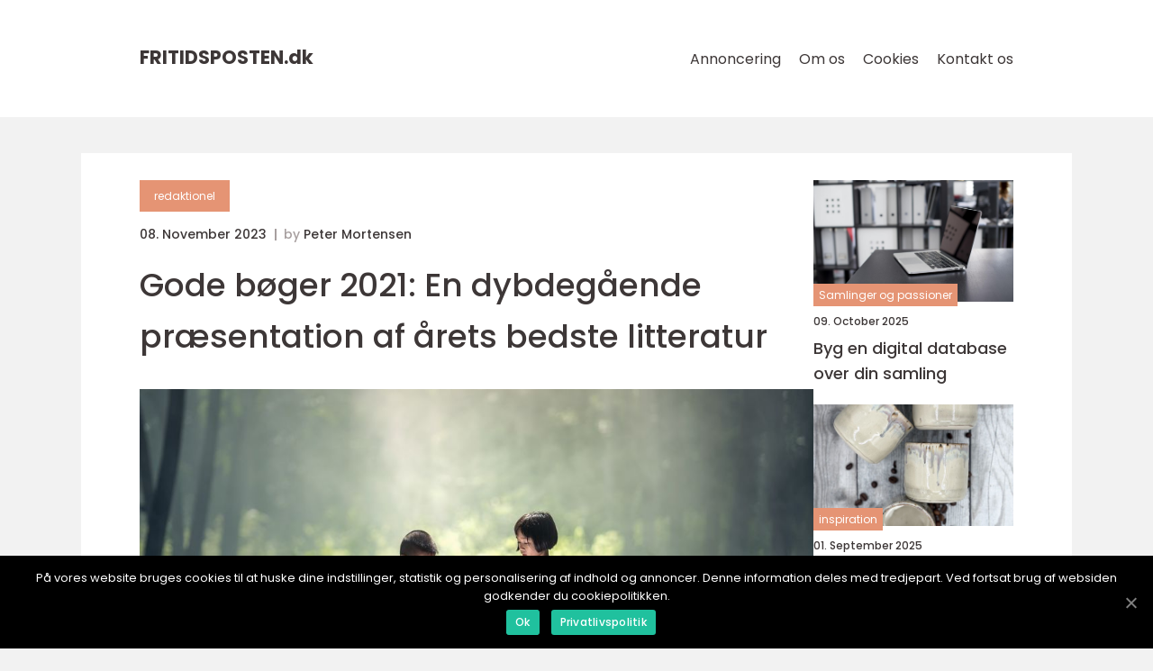

--- FILE ---
content_type: text/html; charset=UTF-8
request_url: https://fritidsposten.dk/gode-boeger-2021-en-dybdegaaende-praesentation-af-aarets-bedste-litteratur/
body_size: 12336
content:
<!doctype html>
<html lang="da-DK">
<head>
    <meta charset="UTF-8">
    <meta name="viewport"
          content="width=device-width, user-scalable=no, initial-scale=1.0, maximum-scale=1.0, minimum-scale=1.0">

    <meta http-equiv="X-UA-Compatible" content="ie=edge">
    <link href="https://fritidsposten.dk/wp-content/themes/klikko8_d_04_06_2025/assets/fonts/fonts.css" rel="stylesheet">
    <link rel="apple-touch-icon" sizes="180x180" href="https://fritidsposten.dk/wp-content/themes/klikko8_d_04_06_2025/assets/images/favicon.png">
    <link rel="icon" type="image/png" sizes="32x32" href="https://fritidsposten.dk/wp-content/themes/klikko8_d_04_06_2025/assets/images/favicon.png">
    <link rel="icon" type="image/png" sizes="16x16" href="https://fritidsposten.dk/wp-content/themes/klikko8_d_04_06_2025/assets/images/favicon.png">
            <title>Gode bøger 2021: En dybdegående præsentation af årets bedste litteratur</title>
    <meta name='robots' content='index, follow' />

	<!-- This site is optimized with the Yoast SEO plugin v25.3.1 - https://yoast.com/wordpress/plugins/seo/ -->
	<meta name="description" content="Opdag de mest tankevækkende og innovative bøger udgivet i 2021. Lær om udviklingen af gode bøger gennem historien og få insider-tip til at finde kommende litterære skatte. Vær forberedt på at blive inspireret og fordybet i årets mest populære bøger." />
	<link rel="canonical" href="https://fritidsposten.dk/gode-boeger-2021-en-dybdegaaende-praesentation-af-aarets-bedste-litteratur/" />
	<meta property="og:locale" content="da_DK" />
	<meta property="og:type" content="article" />
	<meta property="og:title" content="Gode bøger 2021: Udforsk årets bedste udgivelser og trends i litteraturen" />
	<meta property="og:description" content="Opdag de mest tankevækkende og innovative bøger udgivet i 2021. Lær om udviklingen af gode bøger gennem historien og få insider-tip til at finde kommende litterære skatte. Vær forberedt på at blive inspireret og fordybet i årets mest populære bøger." />
	<meta property="og:url" content="https://fritidsposten.dk/gode-boeger-2021-en-dybdegaaende-praesentation-af-aarets-bedste-litteratur/" />
	<meta property="og:site_name" content="Få inspiration til sjove fritidsaktiviteter" />
	<meta property="article:published_time" content="2023-11-08T02:45:32+00:00" />
	<meta property="article:modified_time" content="2025-08-18T06:56:20+00:00" />
	<meta property="og:image" content="https://fritidsposten.dk/wp-content/uploads/2023/11/pixabay-1822474.jpeg" />
	<meta property="og:image:width" content="1000" />
	<meta property="og:image:height" content="687" />
	<meta property="og:image:type" content="image/jpeg" />
	<meta name="author" content="Peter Mortensen" />
	<meta name="twitter:card" content="summary_large_image" />
	<script type="application/ld+json" class="yoast-schema-graph">{"@context":"https://schema.org","@graph":[{"@type":"WebPage","@id":"https://fritidsposten.dk/gode-boeger-2021-en-dybdegaaende-praesentation-af-aarets-bedste-litteratur/","url":"https://fritidsposten.dk/gode-boeger-2021-en-dybdegaaende-praesentation-af-aarets-bedste-litteratur/","name":"Gode bøger 2021: Udforsk årets bedste udgivelser og trends i litteraturen","isPartOf":{"@id":"https://fritidsposten.dk/#website"},"primaryImageOfPage":{"@id":"https://fritidsposten.dk/gode-boeger-2021-en-dybdegaaende-praesentation-af-aarets-bedste-litteratur/#primaryimage"},"image":{"@id":"https://fritidsposten.dk/gode-boeger-2021-en-dybdegaaende-praesentation-af-aarets-bedste-litteratur/#primaryimage"},"thumbnailUrl":"https://fritidsposten.dk/wp-content/uploads/2023/11/pixabay-1822474.jpeg","datePublished":"2023-11-08T02:45:32+00:00","dateModified":"2025-08-18T06:56:20+00:00","author":{"@id":"https://fritidsposten.dk/#/schema/person/5e5ebd0c8bdba9c06012f912cfb1537d"},"description":"Opdag de mest tankevækkende og innovative bøger udgivet i 2021. Lær om udviklingen af gode bøger gennem historien og få insider-tip til at finde kommende litterære skatte. Vær forberedt på at blive inspireret og fordybet i årets mest populære bøger.","breadcrumb":{"@id":"https://fritidsposten.dk/gode-boeger-2021-en-dybdegaaende-praesentation-af-aarets-bedste-litteratur/#breadcrumb"},"inLanguage":"da-DK","potentialAction":[{"@type":"ReadAction","target":["https://fritidsposten.dk/gode-boeger-2021-en-dybdegaaende-praesentation-af-aarets-bedste-litteratur/"]}]},{"@type":"ImageObject","inLanguage":"da-DK","@id":"https://fritidsposten.dk/gode-boeger-2021-en-dybdegaaende-praesentation-af-aarets-bedste-litteratur/#primaryimage","url":"https://fritidsposten.dk/wp-content/uploads/2023/11/pixabay-1822474.jpeg","contentUrl":"https://fritidsposten.dk/wp-content/uploads/2023/11/pixabay-1822474.jpeg","width":1000,"height":687},{"@type":"BreadcrumbList","@id":"https://fritidsposten.dk/gode-boeger-2021-en-dybdegaaende-praesentation-af-aarets-bedste-litteratur/#breadcrumb","itemListElement":[{"@type":"ListItem","position":1,"name":"Hjem","item":"https://fritidsposten.dk/"},{"@type":"ListItem","position":2,"name":"Gode bøger 2021: En dybdegående præsentation af årets bedste litteratur"}]},{"@type":"WebSite","@id":"https://fritidsposten.dk/#website","url":"https://fritidsposten.dk/","name":"Få inspiration til sjove fritidsaktiviteter","description":"Få inspiration til sjove og spændende fritidsaktiviteter på denne hjemmeside og gør din fritid endnu mere underholdende.","potentialAction":[{"@type":"SearchAction","target":{"@type":"EntryPoint","urlTemplate":"https://fritidsposten.dk/?s={search_term_string}"},"query-input":{"@type":"PropertyValueSpecification","valueRequired":true,"valueName":"search_term_string"}}],"inLanguage":"da-DK"},{"@type":"Person","@id":"https://fritidsposten.dk/#/schema/person/5e5ebd0c8bdba9c06012f912cfb1537d","name":"Peter Mortensen","image":{"@type":"ImageObject","inLanguage":"da-DK","@id":"https://fritidsposten.dk/#/schema/person/image/","url":"https://secure.gravatar.com/avatar/3533387db6842180ab9026a4bdc4b47c19cc2438cc5a3f31ca5581bc23fd3a1e?s=96&d=mm&r=g","contentUrl":"https://secure.gravatar.com/avatar/3533387db6842180ab9026a4bdc4b47c19cc2438cc5a3f31ca5581bc23fd3a1e?s=96&d=mm&r=g","caption":"Peter Mortensen"},"url":"https://fritidsposten.dk/author/peter_mortensen/"}]}</script>
	<!-- / Yoast SEO plugin. -->


<link rel="alternate" type="application/rss+xml" title="Få inspiration til sjove fritidsaktiviteter &raquo; Gode bøger 2021: En dybdegående præsentation af årets bedste litteratur-kommentar-feed" href="https://fritidsposten.dk/gode-boeger-2021-en-dybdegaaende-praesentation-af-aarets-bedste-litteratur/feed/" />
<link rel="alternate" title="oEmbed (JSON)" type="application/json+oembed" href="https://fritidsposten.dk/wp-json/oembed/1.0/embed?url=https%3A%2F%2Ffritidsposten.dk%2Fgode-boeger-2021-en-dybdegaaende-praesentation-af-aarets-bedste-litteratur%2F" />
<link rel="alternate" title="oEmbed (XML)" type="text/xml+oembed" href="https://fritidsposten.dk/wp-json/oembed/1.0/embed?url=https%3A%2F%2Ffritidsposten.dk%2Fgode-boeger-2021-en-dybdegaaende-praesentation-af-aarets-bedste-litteratur%2F&#038;format=xml" />
<style id='wp-img-auto-sizes-contain-inline-css' type='text/css'>
img:is([sizes=auto i],[sizes^="auto," i]){contain-intrinsic-size:3000px 1500px}
/*# sourceURL=wp-img-auto-sizes-contain-inline-css */
</style>
<style id='wp-emoji-styles-inline-css' type='text/css'>

	img.wp-smiley, img.emoji {
		display: inline !important;
		border: none !important;
		box-shadow: none !important;
		height: 1em !important;
		width: 1em !important;
		margin: 0 0.07em !important;
		vertical-align: -0.1em !important;
		background: none !important;
		padding: 0 !important;
	}
/*# sourceURL=wp-emoji-styles-inline-css */
</style>
<style id='wp-block-library-inline-css' type='text/css'>
:root{--wp-block-synced-color:#7a00df;--wp-block-synced-color--rgb:122,0,223;--wp-bound-block-color:var(--wp-block-synced-color);--wp-editor-canvas-background:#ddd;--wp-admin-theme-color:#007cba;--wp-admin-theme-color--rgb:0,124,186;--wp-admin-theme-color-darker-10:#006ba1;--wp-admin-theme-color-darker-10--rgb:0,107,160.5;--wp-admin-theme-color-darker-20:#005a87;--wp-admin-theme-color-darker-20--rgb:0,90,135;--wp-admin-border-width-focus:2px}@media (min-resolution:192dpi){:root{--wp-admin-border-width-focus:1.5px}}.wp-element-button{cursor:pointer}:root .has-very-light-gray-background-color{background-color:#eee}:root .has-very-dark-gray-background-color{background-color:#313131}:root .has-very-light-gray-color{color:#eee}:root .has-very-dark-gray-color{color:#313131}:root .has-vivid-green-cyan-to-vivid-cyan-blue-gradient-background{background:linear-gradient(135deg,#00d084,#0693e3)}:root .has-purple-crush-gradient-background{background:linear-gradient(135deg,#34e2e4,#4721fb 50%,#ab1dfe)}:root .has-hazy-dawn-gradient-background{background:linear-gradient(135deg,#faaca8,#dad0ec)}:root .has-subdued-olive-gradient-background{background:linear-gradient(135deg,#fafae1,#67a671)}:root .has-atomic-cream-gradient-background{background:linear-gradient(135deg,#fdd79a,#004a59)}:root .has-nightshade-gradient-background{background:linear-gradient(135deg,#330968,#31cdcf)}:root .has-midnight-gradient-background{background:linear-gradient(135deg,#020381,#2874fc)}:root{--wp--preset--font-size--normal:16px;--wp--preset--font-size--huge:42px}.has-regular-font-size{font-size:1em}.has-larger-font-size{font-size:2.625em}.has-normal-font-size{font-size:var(--wp--preset--font-size--normal)}.has-huge-font-size{font-size:var(--wp--preset--font-size--huge)}.has-text-align-center{text-align:center}.has-text-align-left{text-align:left}.has-text-align-right{text-align:right}.has-fit-text{white-space:nowrap!important}#end-resizable-editor-section{display:none}.aligncenter{clear:both}.items-justified-left{justify-content:flex-start}.items-justified-center{justify-content:center}.items-justified-right{justify-content:flex-end}.items-justified-space-between{justify-content:space-between}.screen-reader-text{border:0;clip-path:inset(50%);height:1px;margin:-1px;overflow:hidden;padding:0;position:absolute;width:1px;word-wrap:normal!important}.screen-reader-text:focus{background-color:#ddd;clip-path:none;color:#444;display:block;font-size:1em;height:auto;left:5px;line-height:normal;padding:15px 23px 14px;text-decoration:none;top:5px;width:auto;z-index:100000}html :where(.has-border-color){border-style:solid}html :where([style*=border-top-color]){border-top-style:solid}html :where([style*=border-right-color]){border-right-style:solid}html :where([style*=border-bottom-color]){border-bottom-style:solid}html :where([style*=border-left-color]){border-left-style:solid}html :where([style*=border-width]){border-style:solid}html :where([style*=border-top-width]){border-top-style:solid}html :where([style*=border-right-width]){border-right-style:solid}html :where([style*=border-bottom-width]){border-bottom-style:solid}html :where([style*=border-left-width]){border-left-style:solid}html :where(img[class*=wp-image-]){height:auto;max-width:100%}:where(figure){margin:0 0 1em}html :where(.is-position-sticky){--wp-admin--admin-bar--position-offset:var(--wp-admin--admin-bar--height,0px)}@media screen and (max-width:600px){html :where(.is-position-sticky){--wp-admin--admin-bar--position-offset:0px}}

/*# sourceURL=wp-block-library-inline-css */
</style><style id='global-styles-inline-css' type='text/css'>
:root{--wp--preset--aspect-ratio--square: 1;--wp--preset--aspect-ratio--4-3: 4/3;--wp--preset--aspect-ratio--3-4: 3/4;--wp--preset--aspect-ratio--3-2: 3/2;--wp--preset--aspect-ratio--2-3: 2/3;--wp--preset--aspect-ratio--16-9: 16/9;--wp--preset--aspect-ratio--9-16: 9/16;--wp--preset--color--black: #000000;--wp--preset--color--cyan-bluish-gray: #abb8c3;--wp--preset--color--white: #ffffff;--wp--preset--color--pale-pink: #f78da7;--wp--preset--color--vivid-red: #cf2e2e;--wp--preset--color--luminous-vivid-orange: #ff6900;--wp--preset--color--luminous-vivid-amber: #fcb900;--wp--preset--color--light-green-cyan: #7bdcb5;--wp--preset--color--vivid-green-cyan: #00d084;--wp--preset--color--pale-cyan-blue: #8ed1fc;--wp--preset--color--vivid-cyan-blue: #0693e3;--wp--preset--color--vivid-purple: #9b51e0;--wp--preset--gradient--vivid-cyan-blue-to-vivid-purple: linear-gradient(135deg,rgb(6,147,227) 0%,rgb(155,81,224) 100%);--wp--preset--gradient--light-green-cyan-to-vivid-green-cyan: linear-gradient(135deg,rgb(122,220,180) 0%,rgb(0,208,130) 100%);--wp--preset--gradient--luminous-vivid-amber-to-luminous-vivid-orange: linear-gradient(135deg,rgb(252,185,0) 0%,rgb(255,105,0) 100%);--wp--preset--gradient--luminous-vivid-orange-to-vivid-red: linear-gradient(135deg,rgb(255,105,0) 0%,rgb(207,46,46) 100%);--wp--preset--gradient--very-light-gray-to-cyan-bluish-gray: linear-gradient(135deg,rgb(238,238,238) 0%,rgb(169,184,195) 100%);--wp--preset--gradient--cool-to-warm-spectrum: linear-gradient(135deg,rgb(74,234,220) 0%,rgb(151,120,209) 20%,rgb(207,42,186) 40%,rgb(238,44,130) 60%,rgb(251,105,98) 80%,rgb(254,248,76) 100%);--wp--preset--gradient--blush-light-purple: linear-gradient(135deg,rgb(255,206,236) 0%,rgb(152,150,240) 100%);--wp--preset--gradient--blush-bordeaux: linear-gradient(135deg,rgb(254,205,165) 0%,rgb(254,45,45) 50%,rgb(107,0,62) 100%);--wp--preset--gradient--luminous-dusk: linear-gradient(135deg,rgb(255,203,112) 0%,rgb(199,81,192) 50%,rgb(65,88,208) 100%);--wp--preset--gradient--pale-ocean: linear-gradient(135deg,rgb(255,245,203) 0%,rgb(182,227,212) 50%,rgb(51,167,181) 100%);--wp--preset--gradient--electric-grass: linear-gradient(135deg,rgb(202,248,128) 0%,rgb(113,206,126) 100%);--wp--preset--gradient--midnight: linear-gradient(135deg,rgb(2,3,129) 0%,rgb(40,116,252) 100%);--wp--preset--font-size--small: 13px;--wp--preset--font-size--medium: 20px;--wp--preset--font-size--large: 36px;--wp--preset--font-size--x-large: 42px;--wp--preset--spacing--20: 0.44rem;--wp--preset--spacing--30: 0.67rem;--wp--preset--spacing--40: 1rem;--wp--preset--spacing--50: 1.5rem;--wp--preset--spacing--60: 2.25rem;--wp--preset--spacing--70: 3.38rem;--wp--preset--spacing--80: 5.06rem;--wp--preset--shadow--natural: 6px 6px 9px rgba(0, 0, 0, 0.2);--wp--preset--shadow--deep: 12px 12px 50px rgba(0, 0, 0, 0.4);--wp--preset--shadow--sharp: 6px 6px 0px rgba(0, 0, 0, 0.2);--wp--preset--shadow--outlined: 6px 6px 0px -3px rgb(255, 255, 255), 6px 6px rgb(0, 0, 0);--wp--preset--shadow--crisp: 6px 6px 0px rgb(0, 0, 0);}:where(.is-layout-flex){gap: 0.5em;}:where(.is-layout-grid){gap: 0.5em;}body .is-layout-flex{display: flex;}.is-layout-flex{flex-wrap: wrap;align-items: center;}.is-layout-flex > :is(*, div){margin: 0;}body .is-layout-grid{display: grid;}.is-layout-grid > :is(*, div){margin: 0;}:where(.wp-block-columns.is-layout-flex){gap: 2em;}:where(.wp-block-columns.is-layout-grid){gap: 2em;}:where(.wp-block-post-template.is-layout-flex){gap: 1.25em;}:where(.wp-block-post-template.is-layout-grid){gap: 1.25em;}.has-black-color{color: var(--wp--preset--color--black) !important;}.has-cyan-bluish-gray-color{color: var(--wp--preset--color--cyan-bluish-gray) !important;}.has-white-color{color: var(--wp--preset--color--white) !important;}.has-pale-pink-color{color: var(--wp--preset--color--pale-pink) !important;}.has-vivid-red-color{color: var(--wp--preset--color--vivid-red) !important;}.has-luminous-vivid-orange-color{color: var(--wp--preset--color--luminous-vivid-orange) !important;}.has-luminous-vivid-amber-color{color: var(--wp--preset--color--luminous-vivid-amber) !important;}.has-light-green-cyan-color{color: var(--wp--preset--color--light-green-cyan) !important;}.has-vivid-green-cyan-color{color: var(--wp--preset--color--vivid-green-cyan) !important;}.has-pale-cyan-blue-color{color: var(--wp--preset--color--pale-cyan-blue) !important;}.has-vivid-cyan-blue-color{color: var(--wp--preset--color--vivid-cyan-blue) !important;}.has-vivid-purple-color{color: var(--wp--preset--color--vivid-purple) !important;}.has-black-background-color{background-color: var(--wp--preset--color--black) !important;}.has-cyan-bluish-gray-background-color{background-color: var(--wp--preset--color--cyan-bluish-gray) !important;}.has-white-background-color{background-color: var(--wp--preset--color--white) !important;}.has-pale-pink-background-color{background-color: var(--wp--preset--color--pale-pink) !important;}.has-vivid-red-background-color{background-color: var(--wp--preset--color--vivid-red) !important;}.has-luminous-vivid-orange-background-color{background-color: var(--wp--preset--color--luminous-vivid-orange) !important;}.has-luminous-vivid-amber-background-color{background-color: var(--wp--preset--color--luminous-vivid-amber) !important;}.has-light-green-cyan-background-color{background-color: var(--wp--preset--color--light-green-cyan) !important;}.has-vivid-green-cyan-background-color{background-color: var(--wp--preset--color--vivid-green-cyan) !important;}.has-pale-cyan-blue-background-color{background-color: var(--wp--preset--color--pale-cyan-blue) !important;}.has-vivid-cyan-blue-background-color{background-color: var(--wp--preset--color--vivid-cyan-blue) !important;}.has-vivid-purple-background-color{background-color: var(--wp--preset--color--vivid-purple) !important;}.has-black-border-color{border-color: var(--wp--preset--color--black) !important;}.has-cyan-bluish-gray-border-color{border-color: var(--wp--preset--color--cyan-bluish-gray) !important;}.has-white-border-color{border-color: var(--wp--preset--color--white) !important;}.has-pale-pink-border-color{border-color: var(--wp--preset--color--pale-pink) !important;}.has-vivid-red-border-color{border-color: var(--wp--preset--color--vivid-red) !important;}.has-luminous-vivid-orange-border-color{border-color: var(--wp--preset--color--luminous-vivid-orange) !important;}.has-luminous-vivid-amber-border-color{border-color: var(--wp--preset--color--luminous-vivid-amber) !important;}.has-light-green-cyan-border-color{border-color: var(--wp--preset--color--light-green-cyan) !important;}.has-vivid-green-cyan-border-color{border-color: var(--wp--preset--color--vivid-green-cyan) !important;}.has-pale-cyan-blue-border-color{border-color: var(--wp--preset--color--pale-cyan-blue) !important;}.has-vivid-cyan-blue-border-color{border-color: var(--wp--preset--color--vivid-cyan-blue) !important;}.has-vivid-purple-border-color{border-color: var(--wp--preset--color--vivid-purple) !important;}.has-vivid-cyan-blue-to-vivid-purple-gradient-background{background: var(--wp--preset--gradient--vivid-cyan-blue-to-vivid-purple) !important;}.has-light-green-cyan-to-vivid-green-cyan-gradient-background{background: var(--wp--preset--gradient--light-green-cyan-to-vivid-green-cyan) !important;}.has-luminous-vivid-amber-to-luminous-vivid-orange-gradient-background{background: var(--wp--preset--gradient--luminous-vivid-amber-to-luminous-vivid-orange) !important;}.has-luminous-vivid-orange-to-vivid-red-gradient-background{background: var(--wp--preset--gradient--luminous-vivid-orange-to-vivid-red) !important;}.has-very-light-gray-to-cyan-bluish-gray-gradient-background{background: var(--wp--preset--gradient--very-light-gray-to-cyan-bluish-gray) !important;}.has-cool-to-warm-spectrum-gradient-background{background: var(--wp--preset--gradient--cool-to-warm-spectrum) !important;}.has-blush-light-purple-gradient-background{background: var(--wp--preset--gradient--blush-light-purple) !important;}.has-blush-bordeaux-gradient-background{background: var(--wp--preset--gradient--blush-bordeaux) !important;}.has-luminous-dusk-gradient-background{background: var(--wp--preset--gradient--luminous-dusk) !important;}.has-pale-ocean-gradient-background{background: var(--wp--preset--gradient--pale-ocean) !important;}.has-electric-grass-gradient-background{background: var(--wp--preset--gradient--electric-grass) !important;}.has-midnight-gradient-background{background: var(--wp--preset--gradient--midnight) !important;}.has-small-font-size{font-size: var(--wp--preset--font-size--small) !important;}.has-medium-font-size{font-size: var(--wp--preset--font-size--medium) !important;}.has-large-font-size{font-size: var(--wp--preset--font-size--large) !important;}.has-x-large-font-size{font-size: var(--wp--preset--font-size--x-large) !important;}
/*# sourceURL=global-styles-inline-css */
</style>

<style id='classic-theme-styles-inline-css' type='text/css'>
/*! This file is auto-generated */
.wp-block-button__link{color:#fff;background-color:#32373c;border-radius:9999px;box-shadow:none;text-decoration:none;padding:calc(.667em + 2px) calc(1.333em + 2px);font-size:1.125em}.wp-block-file__button{background:#32373c;color:#fff;text-decoration:none}
/*# sourceURL=/wp-includes/css/classic-themes.min.css */
</style>
<link rel='stylesheet' id='style-css' href='https://fritidsposten.dk/wp-content/themes/klikko8_d_04_06_2025/style.css?ver=6.9' type='text/css' media='all' />
<link rel='stylesheet' id='app-style-css' href='https://fritidsposten.dk/wp-content/themes/klikko8_d_04_06_2025/assets/css/app.css?ver=6.9' type='text/css' media='all' />
<link rel='stylesheet' id='owl-style-css' href='https://fritidsposten.dk/wp-content/themes/klikko8_d_04_06_2025/assets/css/owl.carousel.min.css?ver=6.9' type='text/css' media='all' />
<script type="text/javascript" src="https://fritidsposten.dk/wp-includes/js/jquery/jquery.min.js?ver=3.7.1" id="jquery-core-js"></script>
<script type="text/javascript" src="https://fritidsposten.dk/wp-includes/js/jquery/jquery-migrate.min.js?ver=3.4.1" id="jquery-migrate-js"></script>
<link rel="https://api.w.org/" href="https://fritidsposten.dk/wp-json/" /><link rel="alternate" title="JSON" type="application/json" href="https://fritidsposten.dk/wp-json/wp/v2/posts/174" /><link rel="EditURI" type="application/rsd+xml" title="RSD" href="https://fritidsposten.dk/xmlrpc.php?rsd" />
<meta name="generator" content="WordPress 6.9" />
<link rel='shortlink' href='https://fritidsposten.dk/?p=174' />
<script type="text/javascript">var ajaxurl = "https://fritidsposten.dk/wp-admin/admin-ajax.php";</script>
    <script type="application/ld+json">
        {
          "@context": "https://schema.org",
          "@type": "NewsArticle",
          "mainEntityOfPage": {
            "@type": "WebPage",
            "@id": "https://fritidsposten.dk/gode-boeger-2021-en-dybdegaaende-praesentation-af-aarets-bedste-litteratur/"
          },
          "headline": "Gode bøger 2021: En dybdegående præsentation af årets bedste litteratur",
          "image": "https://fritidsposten.dk/wp-content/uploads/2023/11/pixabay-1822474.jpeg",
          "datePublished": "2023-11-08T03:45:32+01:00",
          "dateModified":  "2025-08-18T08:56:20+02:00",
          "author": {
            "@type": "Person",
            "name": "Peter Mortensen"
          },
          "publisher": {
             "@type": "Organization",
             "name": "Få inspiration til sjove fritidsaktiviteter",
             "logo": {
                "@type": "ImageObject",
                "url": "https://fritidsposten.dk/wp-content/themes/klikko8_d_04_06_2025/assets/images/favicon.png"
             }
          }
        }
    </script>

    </head>
<body class="wp-singular post-template-default single single-post postid-174 single-format-standard wp-theme-klikko8_d_04_06_2025">
<header id="dl-navigation" class="dl-header-nav">
    <div class="dl-container">
        <div class="dl-nav__body">
            <div id="dl-burger-nav" class="dl-nav__burger">
                <i class="dl-burger-item"></i>
                <i class="dl-burger-item"></i>
                <i class="dl-burger-item"></i>
                <div class="dl-burger-name">
                    Menu                </div>
            </div>

            <div class="dl-nav__logo">
                <a href="https://fritidsposten.dk" class="dl-logo">
                    <span class="dl-site-name">
                        fritidsposten.<span>dk</span>                    </span>
                </a>
            </div>
            <div class="dl-nav__menu">
                <div class="menu-klikko-main-menu-container"><ul id="menu-klikko-main-menu" class="menu"><li id="menu-item-344" class="menu-item menu-item-type-post_type menu-item-object-page menu-item-344"><a href="https://fritidsposten.dk/annoncering/">Annoncering</a></li>
<li id="menu-item-345" class="menu-item menu-item-type-post_type menu-item-object-page menu-item-345"><a href="https://fritidsposten.dk/om-os/">Om os</a></li>
<li id="menu-item-346" class="menu-item menu-item-type-post_type menu-item-object-page menu-item-privacy-policy menu-item-346"><a rel="privacy-policy" href="https://fritidsposten.dk/cookies/">Cookies</a></li>
<li id="menu-item-347" class="menu-item menu-item-type-post_type menu-item-object-page menu-item-347"><a href="https://fritidsposten.dk/kontakt-os/">Kontakt os</a></li>
</ul></div>            </div>
        </div>
    </div>
</header>
<main class="dl-main">
    <div class="dl-top-banner">
    <div id="HeaderWideBanner970" class="dl-banner-l"></div>
</div>    <div class="dl-outer-container">
        <div class="dl-left-banner-block">
    <div id="LeftSidebarScrollBanner300" class="dl-banner"></div>
</div>        <div class="dl-inner-container">
            <div class="dl-content">
<div class="dl-row">
    <article class="dl-single__body">
        
    <a href="https://fritidsposten.dk/category/redaktionel/"
       class="dl-single__cat dl-cat-big">
        redaktionel    </a>

    <div class="dl-post-info">
    <span class="dl-post-info__date dl-font-xs dl-bold">
        08. November 2023    </span>
    <span class="dl-post-info__author dl-font-xs dl-bold">
        by <span><a href="https://fritidsposten.dk/author/peter_mortensen/">Peter Mortensen</a></span>    </span>
</div>        <h1 class="dl-single__title">
            Gode bøger 2021: En dybdegående præsentation af årets bedste litteratur        </h1>
        <div class="dl-single__thumbnail">
                    <img src="https://fritidsposten.dk/wp-content/uploads/2023/11/pixabay-1822474.jpeg"
             alt="Gode bøger 2021: En dybdegående præsentation af årets bedste litteratur"
             class="dl-img-cover"
        >
            </div>
                <div class="dl-single__content dl-main-content dl-font-s dl-line-1-5">
            <p>Gode bøger 2021 &#8211; En dybdegående præsentation af årets bedste litteratur</p>
<h2>Introduktion til gode bøger 2021</h2>
<p>Gode bøger er en evig kilde til inspiration, videnskabelig indsigt, og underholdning. Hvert år udgives der utallige nye bøger, og det kan være en udfordring at navigere i junglen af litteratur og finde frem til de mest tankevækkende og innovative udgivelser. I denne artikel vil vi præsentere og udforske &#8220;gode bøger 2021&#8221; &#8211; de bøger, der har fængslet læsere og kritikere og markeret sig som værende blandt de bedste udgivelser i år.</p>
<h2>Historisk udvikling af gode bøger</h2>
<p>
                         <picture><source srcset="https://wsnonline.dk/storage/image-gallery-images/pixabay-378903.webp" type="image/webp"><source srcset="https://wsnonline.dk/storage/image-gallery-images/pixabay-378903.webp" type="image/jpeg"><img decoding="async" style="max-width: 400px!important; height: auto!important;display: block!important; margin-left: auto!important; margin-right: auto!important;" src="https://wsnonline.dk/storage/image-gallery-images/pixabay-378903.jpeg" alt="books">
                         </picture></p>
<p>Litteraturen har altid været en væsentlig del af menneskets kulturelle udvikling. Fra oldtidens episke fortællinger til moderne romaner, har bøger formidlet historier, ideer og tanker på tværs af generationer. Gennem tiden har litteraturen udviklet sig og afspejlet samfundets skiftende interesser og tendenser.</p>
<p>I slutningen af det 20. århundrede og begyndelsen af det 21. århundrede oplevede litteraturen en ny genreøkonomi, hvor flere forskellige genrer og stilarter trådte frem i lyset. Denne udvikling førte til en bred vifte af gode bøger, der omfattede alt fra spændingsromaner og historiske fiktion til selvudviklingsbøger og populærvidenskabelige værker.</p>
<p>I dag er gode bøger ikke kun begrænset til traditionel trykt litteratur, men omfatter også e-bøger, lydbøger og andre digitale formater. Denne teknologiske udvikling har gjort det endnu nemmere for læsere over hele verden at få adgang til og nyde gode bøger.</p>
<p>Indsæt gerne en video her, der viser læsernes reaktion på gode bøger 2021.</p>
<h2>Årets bedste udgivelser</h2>
<h2>Bulletpoints:</h2>
<p>&#8211; &#8220;A Promised Land&#8221; af Barack Obama &#8211; En personlig beretning fra Obamas præsidentperiode, der giver indblik i det politiske maskinrum og hans politiske tanker.</p>
<p>&#8211; &#8220;Klara and the Sun&#8221; af Kazuo Ishiguro &#8211; En roman om kunstig intelligens og menneskets forhold til maskiner.</p>
<p>&#8211; &#8220;The Push&#8221; af Ashley Audrain &#8211; En psykologisk thriller om moderskab og dets mørke sider.</p>
<p>&#8211; &#8220;The Code Breaker&#8221; af Walter Isaacson &#8211; En biografi om CRISPR-teknologiens opfinder, Jennifer Doudna, og potentielt banebrydende genredigering.</p>
<h2>Hvordan finder man gode bøger?</h2>
<p>Bulletpoints:  </p>
<p>&#8211; Litteraturpriser: Følg med i litteraturpriser som Booker-prisen, Pulitzer-prisen og Nobelprisen i litteratur for at opdage nye talenter og bemærkelsesværdige bøger.</p>
<p>&#8211; Anmeldelser og anbefalinger: Gennemgå anmeldelser og anbefalinger fra litterære kritikere, venner, og online læsegrupper for at finde bøger, der vækker interesse og begejstring hos andre læsere.</p>
<p>&#8211; Bogklubber: Tilmeld dig en bogklub for at deltage i diskussioner om gode bøger og få anbefalinger fra andre passionerede læsere.</p>
<p>&#8211; Forfattersamtaler: Tag del i forfattersamtaler, der ofte afholdes i boghandler eller online, for at få indsigt i forfatternes baggrund og inspirationskilder.</p>
<p>&#8211; Online bogfora: Deltag i online bogfora, hvor læsere diskuterer og deler deres oplevelser med bøger for at få anbefalinger og råd fra et stort fællesskab af læsere.</p>
<h2>Konklusion</h2>
<p>Gode bøger 2021 repræsenterer en bred vifte af litterære udgivelser inden for forskellige genrer og stilarter. Med teknologiske fremskridt er disse fantastiske bøger tilgængelige i både digitale og trykte formater, hvilket giver læsere over hele verden mulighed for at nyde årets bedste litteratur. Ved at følge anbefalinger, deltage i bogklubber og følge med i litteraturpriser kan læsere finde inspiration og opdage nye perler i den endeløse verden af litteratur.</p>
<h2><span style="width:560px;height:315px;display:block;margin:20px auto 40px;" class="fx-youtube-iframe-box"><br />
                                <iframe style="display:block;margin:auto;border: unset;" width="560" height="315" src="https://www.youtube.com/embed/Glfyq0LtngY"
                                            title="books" frameborder="0"
                                            allow="accelerometer; autoplay; clipboard-write; encrypted-media; gyroscope; picture-in-picture; web-share" allowfullscreen><br />
                                </iframe><br />
                            </span></h2>
<div class="schema-faq-wrapper">
<h2 style="text-align: center; margin-bottom: 20px;"><span style="border: 1px solid black; padding: 10px 50px;">FAQ</span><br />
		</h2>
<div itemscope itemtype="https://schema.org/FAQPage" style="border: 1px solid black; padding: 20px;">
<div itemscope itemprop="mainEntity" itemtype="https://schema.org/Question">
<h3><span itemprop="name">Hvad er gode bøger 2021?</span></h3>
<div itemscope itemprop="acceptedAnswer" itemtype="https://schema.org/Answer">
<div itemprop="text">Gode bøger 2021 er en samling af årets bedste udgivelser inden for litteratur. Det er bøger, der har markeret sig som tankevækkende, innovative og underholdende læseoplevelser i løbet af året.</div>
</p></div>
</p></div>
<div itemscope itemprop="mainEntity" itemtype="https://schema.org/Question">
<h3><span itemprop="name">Hvor kan jeg finde gode bøger i digitale formater?</span></h3>
<div itemscope itemprop="acceptedAnswer" itemtype="https://schema.org/Answer">
<div itemprop="text">Gode bøger er tilgængelige i digitale formater på flere platforme. Du kan finde dem på populære e-bogstjenester som Amazon Kindle, Apple Books og Google Play Books. Derudover tilbyder mange biblioteker også digitale udlån af bøger gennem tjenester som OverDrive eller Libby. Du kan også lytte til lydbøger på platforme som Audible eller Storytel.</div>
</p></div>
</p></div>
<div itemscope itemprop="mainEntity" itemtype="https://schema.org/Question">
<h3><span itemprop="name">Hvordan finder jeg gode bøger?</span></h3>
<div itemscope itemprop="acceptedAnswer" itemtype="https://schema.org/Answer">
<div itemprop="text">Der er flere måder at finde gode bøger på. Du kan følge med i litteraturpriser som Booker-prisen eller Nobelprisen i litteratur. Læs anmeldelser og anbefalinger fra litterære kritikere, venner og online læsegrupper. Tilmeld dig en bogklub for at deltage i diskussioner og få anbefalinger fra andre læsere. Du kan også deltage i forfattersamtaler eller være en del af online bogfora, hvor læsere diskuterer og deler deres oplevelser med bøger.</div>
</p></div>
</p></div>
</p></div>
</p></div>
        </div>
        
    <div class="dl-section-sitemap">
        <a href="https://fritidsposten.dk/sitemap/" class="dl-sitemap-title">
            Få læst flere indlæg her        </a>
    </div>

        </article>
    <div class="dl-separator"></div>
    <aside class="dl-aside-posts">
                    <div class="dl-aside-track">
                
<div class="dl-card-aside">
    <div class="dl-card-aside__head dl-card-img">
        <a href="https://fritidsposten.dk/byg-en-digital-database-over-din-samling/" class="dl-full-content">
                    <img src="https://fritidsposten.dk/wp-content/uploads/2025/10/pixabay-1846277.jpeg"
             alt="Byg en digital database over din samling"
             class="dl-img-cover"
        >
    
    <a href="https://fritidsposten.dk/category/samlinger-og-passioner/"
       class="dl-card-aside__cat dl-cat-abs">
        Samlinger og passioner    </a>

            </a>
    </div>
    <p class="dl-card-aside__date dl-font-xxs dl-bold">
        09. October 2025    </p>
    <a href="https://fritidsposten.dk/byg-en-digital-database-over-din-samling/" class="dl-card-aside__title dl-short-title dl-font-m dl-bold">
        Byg en digital database over din samling    </a>
</div>
<div class="dl-card-aside">
    <div class="dl-card-aside__head dl-card-img">
        <a href="https://fritidsposten.dk/keramik-kopper-skoenhed-og-funktionalitet-i-haandlavet-design/" class="dl-full-content">
                    <img src="https://fritidsposten.dk/wp-content/uploads/2025/09/679fd3cd22602.jpeg"
             alt="Keramik kopper: Skønhed og funktionalitet i håndlavet design"
             class="dl-img-cover"
        >
    
    <a href="https://fritidsposten.dk/category/inspiration/"
       class="dl-card-aside__cat dl-cat-abs">
        inspiration    </a>

            </a>
    </div>
    <p class="dl-card-aside__date dl-font-xxs dl-bold">
        01. September 2025    </p>
    <a href="https://fritidsposten.dk/keramik-kopper-skoenhed-og-funktionalitet-i-haandlavet-design/" class="dl-card-aside__title dl-short-title dl-font-m dl-bold">
        Keramik kopper: Skønhed og funktionalitet i håndlavet design    </a>
</div>
<div class="dl-card-aside">
    <div class="dl-card-aside__head dl-card-img">
        <a href="https://fritidsposten.dk/godnathistorier-for-boern-er-en-vigtig-tradition-i-mange-familier-rundt-om-i-verden/" class="dl-full-content">
                    <img src="https://fritidsposten.dk/wp-content/uploads/2024/01/pixabay-1576790.jpeg"
             alt="Godnathistorier for børn er en vigtig tradition i mange familier rundt om i verden"
             class="dl-img-cover"
        >
    
    <a href="https://fritidsposten.dk/category/redaktionel/"
       class="dl-card-aside__cat dl-cat-abs">
        redaktionel    </a>

            </a>
    </div>
    <p class="dl-card-aside__date dl-font-xxs dl-bold">
        18. January 2024    </p>
    <a href="https://fritidsposten.dk/godnathistorier-for-boern-er-en-vigtig-tradition-i-mange-familier-rundt-om-i-verden/" class="dl-card-aside__title dl-short-title dl-font-m dl-bold">
        Godnathistorier for børn er en vigtig tradition i mange familier rundt om i verden    </a>
</div>
<div class="dl-card-aside">
    <div class="dl-card-aside__head dl-card-img">
        <a href="https://fritidsposten.dk/badekaabe-til-boern-komfort-stil-og-funktionalitet-til-badetid/" class="dl-full-content">
                    <img src="https://fritidsposten.dk/wp-content/uploads/2024/01/pixabay-5987444.jpeg"
             alt="Badekåbe til børn: Komfort, stil og funktionalitet til badetid"
             class="dl-img-cover"
        >
    
    <a href="https://fritidsposten.dk/category/redaktionel/"
       class="dl-card-aside__cat dl-cat-abs">
        redaktionel    </a>

            </a>
    </div>
    <p class="dl-card-aside__date dl-font-xxs dl-bold">
        18. January 2024    </p>
    <a href="https://fritidsposten.dk/badekaabe-til-boern-komfort-stil-og-funktionalitet-til-badetid/" class="dl-card-aside__title dl-short-title dl-font-m dl-bold">
        Badekåbe til børn: Komfort, stil og funktionalitet til badetid    </a>
</div>
<div class="dl-card-aside">
    <div class="dl-card-aside__head dl-card-img">
        <a href="https://fritidsposten.dk/skrivebord-til-boern-en-guide-til-det-perfekte-arbejdsomraade/" class="dl-full-content">
                    <img src="https://fritidsposten.dk/wp-content/uploads/2024/01/pixabay-1359728.jpeg"
             alt="Skrivebord til børn: En guide til det perfekte arbejdsområde"
             class="dl-img-cover"
        >
    
    <a href="https://fritidsposten.dk/category/redaktionel/"
       class="dl-card-aside__cat dl-cat-abs">
        redaktionel    </a>

            </a>
    </div>
    <p class="dl-card-aside__date dl-font-xxs dl-bold">
        18. January 2024    </p>
    <a href="https://fritidsposten.dk/skrivebord-til-boern-en-guide-til-det-perfekte-arbejdsomraade/" class="dl-card-aside__title dl-short-title dl-font-m dl-bold">
        Skrivebord til børn: En guide til det perfekte arbejdsområde    </a>
</div>
<div class="dl-card-aside">
    <div class="dl-card-aside__head dl-card-img">
        <a href="https://fritidsposten.dk/ansigtsmaling-til-boern-er-en-populaer-og-sjov-aktivitet-der-kan-skabe-glaede-og-kreativitet-i-enhver-lejlighed/" class="dl-full-content">
                    <img src="https://fritidsposten.dk/wp-content/uploads/2024/01/pixabay-25160-1.png"
             alt="Ansigtsmaling til børn er en populær og sjov aktivitet, der kan skabe glæde og kreativitet i enhver lejlighed"
             class="dl-img-cover"
        >
    
    <a href="https://fritidsposten.dk/category/redaktionel/"
       class="dl-card-aside__cat dl-cat-abs">
        redaktionel    </a>

            </a>
    </div>
    <p class="dl-card-aside__date dl-font-xxs dl-bold">
        17. January 2024    </p>
    <a href="https://fritidsposten.dk/ansigtsmaling-til-boern-er-en-populaer-og-sjov-aktivitet-der-kan-skabe-glaede-og-kreativitet-i-enhver-lejlighed/" class="dl-card-aside__title dl-short-title dl-font-m dl-bold">
        Ansigtsmaling til børn er en populær og sjov aktivitet, der kan skabe glæde og kreativitet i enhver lejlighed    </a>
</div>
<div class="dl-card-aside">
    <div class="dl-card-aside__head dl-card-img">
        <a href="https://fritidsposten.dk/jokes-for-boern-underholdning-og-latter-for-de-mindste/" class="dl-full-content">
                    <img src="https://fritidsposten.dk/wp-content/uploads/2024/01/pixabay-2446888-1.jpeg"
             alt="Jokes for Børn: Underholdning og Latter for de Mindste"
             class="dl-img-cover"
        >
    
    <a href="https://fritidsposten.dk/category/redaktionel/"
       class="dl-card-aside__cat dl-cat-abs">
        redaktionel    </a>

            </a>
    </div>
    <p class="dl-card-aside__date dl-font-xxs dl-bold">
        17. January 2024    </p>
    <a href="https://fritidsposten.dk/jokes-for-boern-underholdning-og-latter-for-de-mindste/" class="dl-card-aside__title dl-short-title dl-font-m dl-bold">
        Jokes for Børn: Underholdning og Latter for de Mindste    </a>
</div>
<div class="dl-card-aside">
    <div class="dl-card-aside__head dl-card-img">
        <a href="https://fritidsposten.dk/rygsaekke-til-boern-en-dybdegaaende-guide-til-koeb-og-brug/" class="dl-full-content">
                    <img src="https://fritidsposten.dk/wp-content/uploads/2024/01/pixabay-5305880.jpeg"
             alt="Rygsække til børn - En dybdegående guide til køb og brug"
             class="dl-img-cover"
        >
    
    <a href="https://fritidsposten.dk/category/redaktionel/"
       class="dl-card-aside__cat dl-cat-abs">
        redaktionel    </a>

            </a>
    </div>
    <p class="dl-card-aside__date dl-font-xxs dl-bold">
        17. January 2024    </p>
    <a href="https://fritidsposten.dk/rygsaekke-til-boern-en-dybdegaaende-guide-til-koeb-og-brug/" class="dl-card-aside__title dl-short-title dl-font-m dl-bold">
        Rygsække til børn - En dybdegående guide til køb og brug    </a>
</div>
<div class="dl-card-aside">
    <div class="dl-card-aside__head dl-card-img">
        <a href="https://fritidsposten.dk/svoemmevest-til-boern-sikkerhed-og-udvikling-gennem-tiderne/" class="dl-full-content">
                    <img src="https://fritidsposten.dk/wp-content/uploads/2024/01/pixabay-5987390-1.jpeg"
             alt="Svømmevest til børn: Sikkerhed og udvikling gennem tiderne"
             class="dl-img-cover"
        >
    
    <a href="https://fritidsposten.dk/category/redaktionel/"
       class="dl-card-aside__cat dl-cat-abs">
        redaktionel    </a>

            </a>
    </div>
    <p class="dl-card-aside__date dl-font-xxs dl-bold">
        16. January 2024    </p>
    <a href="https://fritidsposten.dk/svoemmevest-til-boern-sikkerhed-og-udvikling-gennem-tiderne/" class="dl-card-aside__title dl-short-title dl-font-m dl-bold">
        Svømmevest til børn: Sikkerhed og udvikling gennem tiderne    </a>
</div>
<div class="dl-card-aside">
    <div class="dl-card-aside__head dl-card-img">
        <a href="https://fritidsposten.dk/badebassin-boern-guide-til-sjov-og-sikker-vandleg-for-de-smaa/" class="dl-full-content">
                    <img src="https://fritidsposten.dk/wp-content/uploads/2024/01/pixabay-1308153.jpeg"
             alt="Badebassin børn - Guide til sjov og sikker vandleg for de små"
             class="dl-img-cover"
        >
    
    <a href="https://fritidsposten.dk/category/redaktionel/"
       class="dl-card-aside__cat dl-cat-abs">
        redaktionel    </a>

            </a>
    </div>
    <p class="dl-card-aside__date dl-font-xxs dl-bold">
        16. January 2024    </p>
    <a href="https://fritidsposten.dk/badebassin-boern-guide-til-sjov-og-sikker-vandleg-for-de-smaa/" class="dl-card-aside__title dl-short-title dl-font-m dl-bold">
        Badebassin børn - Guide til sjov og sikker vandleg for de små    </a>
</div>
<div class="dl-card-aside">
    <div class="dl-card-aside__head dl-card-img">
        <a href="https://fritidsposten.dk/sutsko-til-boern-komfortable-og-sikre-fodtoej-til-de-mindste/" class="dl-full-content">
                    <img src="https://fritidsposten.dk/wp-content/uploads/2024/01/pixabay-7731390.jpeg"
             alt="Sutsko til børn: Komfortable og sikre fodtøj til de mindste"
             class="dl-img-cover"
        >
    
    <a href="https://fritidsposten.dk/category/redaktionel/"
       class="dl-card-aside__cat dl-cat-abs">
        redaktionel    </a>

            </a>
    </div>
    <p class="dl-card-aside__date dl-font-xxs dl-bold">
        16. January 2024    </p>
    <a href="https://fritidsposten.dk/sutsko-til-boern-komfortable-og-sikre-fodtoej-til-de-mindste/" class="dl-card-aside__title dl-short-title dl-font-m dl-bold">
        Sutsko til børn: Komfortable og sikre fodtøj til de mindste    </a>
</div>
<div class="dl-card-aside">
    <div class="dl-card-aside__head dl-card-img">
        <a href="https://fritidsposten.dk/natlampe-til-boern-hvad-du-skal-vide/" class="dl-full-content">
                    <img src="https://fritidsposten.dk/wp-content/uploads/2024/01/pixabay-777289.jpeg"
             alt="Natlampe til børn: Hvad du skal vide"
             class="dl-img-cover"
        >
    
    <a href="https://fritidsposten.dk/category/redaktionel/"
       class="dl-card-aside__cat dl-cat-abs">
        redaktionel    </a>

            </a>
    </div>
    <p class="dl-card-aside__date dl-font-xxs dl-bold">
        16. January 2024    </p>
    <a href="https://fritidsposten.dk/natlampe-til-boern-hvad-du-skal-vide/" class="dl-card-aside__title dl-short-title dl-font-m dl-bold">
        Natlampe til børn: Hvad du skal vide    </a>
</div>            </div>
            </aside>
</div>

<div class="dl-inner-content-banner dl-banner-big">
    <div id="BodyBottomWideBanner970" class="dl-banner-l"></div>
    <div id="BodyBottomWideBanner728" class="dl-banner-m"></div>
    <div id="BodyBottomMobileBanner320" class="dl-banner-s"></div>
</div>
    <div class="dl-category-posts">
        <h2 class="dl-related-articles">
            Flere Nyheder        </h2>
        <div class="dl-row">
                            <div class="dl-col-sm-6 dl-col-md-4">
                    <div class="dl-card-md">
    <div class="dl-card-md__head dl-card-img">
        <a href="https://fritidsposten.dk/godnathistorier-for-boern-er-en-vigtig-tradition-i-mange-familier-rundt-om-i-verden/" class="dl-full-content">
                    <img src="https://fritidsposten.dk/wp-content/uploads/2024/01/pixabay-1576790.jpeg"
             alt="Godnathistorier for børn er en vigtig tradition i mange familier rundt om i verden"
             class="dl-img-cover"
        >
            </a>
        
    <a href="https://fritidsposten.dk/category/redaktionel/"
       class="dl-card-md__cat dl-cat-abs">
        redaktionel    </a>

        </div>
    <p class="dl-card-md__date dl-font-xxs dl-bold">
        18. January 2024    </p>
    <a href="https://fritidsposten.dk/godnathistorier-for-boern-er-en-vigtig-tradition-i-mange-familier-rundt-om-i-verden/" class="dl-short-title dl-font-m dl-bold dl-line-1-2">
        Godnathistorier for børn er en vigtig tradition i mange familier rundt om i verden    </a>
</div>                </div>
                            <div class="dl-col-sm-6 dl-col-md-4">
                    <div class="dl-card-md">
    <div class="dl-card-md__head dl-card-img">
        <a href="https://fritidsposten.dk/badekaabe-til-boern-komfort-stil-og-funktionalitet-til-badetid/" class="dl-full-content">
                    <img src="https://fritidsposten.dk/wp-content/uploads/2024/01/pixabay-5987444.jpeg"
             alt="Badekåbe til børn: Komfort, stil og funktionalitet til badetid"
             class="dl-img-cover"
        >
            </a>
        
    <a href="https://fritidsposten.dk/category/redaktionel/"
       class="dl-card-md__cat dl-cat-abs">
        redaktionel    </a>

        </div>
    <p class="dl-card-md__date dl-font-xxs dl-bold">
        18. January 2024    </p>
    <a href="https://fritidsposten.dk/badekaabe-til-boern-komfort-stil-og-funktionalitet-til-badetid/" class="dl-short-title dl-font-m dl-bold dl-line-1-2">
        Badekåbe til børn: Komfort, stil og funktionalitet til badetid    </a>
</div>                </div>
                            <div class="dl-col-sm-6 dl-col-md-4">
                    <div class="dl-card-md">
    <div class="dl-card-md__head dl-card-img">
        <a href="https://fritidsposten.dk/skrivebord-til-boern-en-guide-til-det-perfekte-arbejdsomraade/" class="dl-full-content">
                    <img src="https://fritidsposten.dk/wp-content/uploads/2024/01/pixabay-1359728.jpeg"
             alt="Skrivebord til børn: En guide til det perfekte arbejdsområde"
             class="dl-img-cover"
        >
            </a>
        
    <a href="https://fritidsposten.dk/category/redaktionel/"
       class="dl-card-md__cat dl-cat-abs">
        redaktionel    </a>

        </div>
    <p class="dl-card-md__date dl-font-xxs dl-bold">
        18. January 2024    </p>
    <a href="https://fritidsposten.dk/skrivebord-til-boern-en-guide-til-det-perfekte-arbejdsomraade/" class="dl-short-title dl-font-m dl-bold dl-line-1-2">
        Skrivebord til børn: En guide til det perfekte arbejdsområde    </a>
</div>                </div>
                            <div class="dl-col-sm-6 dl-col-md-4">
                    <div class="dl-card-md">
    <div class="dl-card-md__head dl-card-img">
        <a href="https://fritidsposten.dk/ansigtsmaling-til-boern-er-en-populaer-og-sjov-aktivitet-der-kan-skabe-glaede-og-kreativitet-i-enhver-lejlighed/" class="dl-full-content">
                    <img src="https://fritidsposten.dk/wp-content/uploads/2024/01/pixabay-25160-1.png"
             alt="Ansigtsmaling til børn er en populær og sjov aktivitet, der kan skabe glæde og kreativitet i enhver lejlighed"
             class="dl-img-cover"
        >
            </a>
        
    <a href="https://fritidsposten.dk/category/redaktionel/"
       class="dl-card-md__cat dl-cat-abs">
        redaktionel    </a>

        </div>
    <p class="dl-card-md__date dl-font-xxs dl-bold">
        17. January 2024    </p>
    <a href="https://fritidsposten.dk/ansigtsmaling-til-boern-er-en-populaer-og-sjov-aktivitet-der-kan-skabe-glaede-og-kreativitet-i-enhver-lejlighed/" class="dl-short-title dl-font-m dl-bold dl-line-1-2">
        Ansigtsmaling til børn er en populær og sjov aktivitet, der kan skabe glæde og kreativitet i enhver lejlighed    </a>
</div>                </div>
                            <div class="dl-col-sm-6 dl-col-md-4">
                    <div class="dl-card-md">
    <div class="dl-card-md__head dl-card-img">
        <a href="https://fritidsposten.dk/jokes-for-boern-underholdning-og-latter-for-de-mindste/" class="dl-full-content">
                    <img src="https://fritidsposten.dk/wp-content/uploads/2024/01/pixabay-2446888-1.jpeg"
             alt="Jokes for Børn: Underholdning og Latter for de Mindste"
             class="dl-img-cover"
        >
            </a>
        
    <a href="https://fritidsposten.dk/category/redaktionel/"
       class="dl-card-md__cat dl-cat-abs">
        redaktionel    </a>

        </div>
    <p class="dl-card-md__date dl-font-xxs dl-bold">
        17. January 2024    </p>
    <a href="https://fritidsposten.dk/jokes-for-boern-underholdning-og-latter-for-de-mindste/" class="dl-short-title dl-font-m dl-bold dl-line-1-2">
        Jokes for Børn: Underholdning og Latter for de Mindste    </a>
</div>                </div>
                            <div class="dl-col-sm-6 dl-col-md-4">
                    <div class="dl-card-md">
    <div class="dl-card-md__head dl-card-img">
        <a href="https://fritidsposten.dk/rygsaekke-til-boern-en-dybdegaaende-guide-til-koeb-og-brug/" class="dl-full-content">
                    <img src="https://fritidsposten.dk/wp-content/uploads/2024/01/pixabay-5305880.jpeg"
             alt="Rygsække til børn - En dybdegående guide til køb og brug"
             class="dl-img-cover"
        >
            </a>
        
    <a href="https://fritidsposten.dk/category/redaktionel/"
       class="dl-card-md__cat dl-cat-abs">
        redaktionel    </a>

        </div>
    <p class="dl-card-md__date dl-font-xxs dl-bold">
        17. January 2024    </p>
    <a href="https://fritidsposten.dk/rygsaekke-til-boern-en-dybdegaaende-guide-til-koeb-og-brug/" class="dl-short-title dl-font-m dl-bold dl-line-1-2">
        Rygsække til børn - En dybdegående guide til køb og brug    </a>
</div>                </div>
                    </div>
    </div>
</div>
</div>
<div class="dl-right-banner-block">
    <div id="RightSidebarScrollBanner300" class="dl-banner"></div>
</div></div>
</main>
<footer id="dl-footer" class="dl-footer">
    <div class="dl-container">
        <div class="dl-footer__nav">
            <div class="dl-footer__nav_wrapper">
                <div class="dl-footer-column">
                    <div class="dl-site-data__wrapper">
                        <a href="https://fritidsposten.dk" class="dl-site-data__logo dl-logo">
                            <span class="dl-site-name">
                                fritidsposten.<span>dk</span>                            </span>
                        </a>
                        <div class="dl-site-data">
                            <img class="dl-contact-image-footer" src="https://fritidsposten.dk/wp-content/themes/klikko8_d_04_06_2025/assets/images/contact_image_footer.svg">
                            <p>web:
                                                                    <a href="https://www.klikko.dk/" target="_blank" class="dl-ext-link">
                                        www.klikko.dk
                                    </a>
                                                            </p>
                        </div>
                        
<div class="dl-site-data__social">
                </div>
                    </div>
                </div>
                <div class="dl-footer-column dl-font-xs">
                    <h2 class="dl-footer-column__title dl-font-m">
                        Menu                    </h2>
                    <div class="menu-klikko-footer-menu-container"><ul id="menu-klikko-footer-menu" class="menu"><li id="menu-item-348" class="menu-item menu-item-type-post_type menu-item-object-page menu-item-348"><a href="https://fritidsposten.dk/annoncering/">Annoncering</a></li>
<li id="menu-item-349" class="menu-item menu-item-type-post_type menu-item-object-page menu-item-349"><a href="https://fritidsposten.dk/om-os/">Om os</a></li>
<li id="menu-item-350" class="menu-item menu-item-type-post_type menu-item-object-page menu-item-privacy-policy menu-item-350"><a rel="privacy-policy" href="https://fritidsposten.dk/cookies/">Cookies</a></li>
<li id="menu-item-351" class="menu-item menu-item-type-post_type menu-item-object-page menu-item-351"><a href="https://fritidsposten.dk/kontakt-os/">Kontakt os</a></li>
<li id="menu-item-352" class="menu-item menu-item-type-post_type menu-item-object-page menu-item-352"><a href="https://fritidsposten.dk/sitemap/">Sitemap</a></li>
</ul></div>                </div>
            </div>
        </div>
    </div>
</footer>


<div id="dl-cookie-notice" class="dl-cookie-notice">
    <div class="dl-cookie-notice-container">
        <span id="dl-cn-notice-text" class="dl-cn-text-container">
           På vores website bruges cookies til at huske dine indstillinger, statistik og personalisering af indhold og annoncer. Denne information deles med tredjepart. Ved fortsat brug af websiden godkender du cookiepolitikken.        </span>
        <div id="dl-cn-notice-buttons">
            <span id="dl-cn-accept-cookie" class="dl-cn-button dl-cn-accept-cookie" data-cookie-set="accept">
                Ok            </span>
            <a href="https://fritidsposten.dk/cookies/" class="dl-cn-button dl-cn-more-info" target="_blank">
                Privatlivspolitik            </a>
            <span id="dl-cn-close-notice" class="dl-cn-close-icon" data-cookie-set="accept"></span>
        </div>
    </div>
</div>

<script
        type="text/javascript"
        src="//banners.wsnonline.dk/aHR0cHM6Ly9mcml0aWRzcG9zdGVuLmRr/script/"
></script>

<script type="speculationrules">
{"prefetch":[{"source":"document","where":{"and":[{"href_matches":"/*"},{"not":{"href_matches":["/wp-*.php","/wp-admin/*","/wp-content/uploads/*","/wp-content/*","/wp-content/plugins/*","/wp-content/themes/klikko8_d_04_06_2025/*","/*\\?(.+)"]}},{"not":{"selector_matches":"a[rel~=\"nofollow\"]"}},{"not":{"selector_matches":".no-prefetch, .no-prefetch a"}}]},"eagerness":"conservative"}]}
</script>
<script type="text/javascript" id="main-script-js-extra">
/* <![CDATA[ */
var klikko_ajax = {"ajaxurl":"https://fritidsposten.dk/wp-admin/admin-ajax.php"};
//# sourceURL=main-script-js-extra
/* ]]> */
</script>
<script type="text/javascript" src="https://fritidsposten.dk/wp-content/themes/klikko8_d_04_06_2025/assets/js/app.js?ver=1768967545" id="main-script-js"></script>
<script type="text/javascript" src="https://fritidsposten.dk/wp-content/themes/klikko8_d_04_06_2025/assets/js/libs/owl.carousel.min.js?ver=1768967545" id="owl-script-js"></script>
<script type="text/javascript" src="https://fritidsposten.dk/wp-content/themes/klikko8_d_04_06_2025/assets/js/app_jquery.js?ver=1768967545" id="jquery-script-js"></script>
<script id="wp-emoji-settings" type="application/json">
{"baseUrl":"https://s.w.org/images/core/emoji/17.0.2/72x72/","ext":".png","svgUrl":"https://s.w.org/images/core/emoji/17.0.2/svg/","svgExt":".svg","source":{"concatemoji":"https://fritidsposten.dk/wp-includes/js/wp-emoji-release.min.js?ver=6.9"}}
</script>
<script type="module">
/* <![CDATA[ */
/*! This file is auto-generated */
const a=JSON.parse(document.getElementById("wp-emoji-settings").textContent),o=(window._wpemojiSettings=a,"wpEmojiSettingsSupports"),s=["flag","emoji"];function i(e){try{var t={supportTests:e,timestamp:(new Date).valueOf()};sessionStorage.setItem(o,JSON.stringify(t))}catch(e){}}function c(e,t,n){e.clearRect(0,0,e.canvas.width,e.canvas.height),e.fillText(t,0,0);t=new Uint32Array(e.getImageData(0,0,e.canvas.width,e.canvas.height).data);e.clearRect(0,0,e.canvas.width,e.canvas.height),e.fillText(n,0,0);const a=new Uint32Array(e.getImageData(0,0,e.canvas.width,e.canvas.height).data);return t.every((e,t)=>e===a[t])}function p(e,t){e.clearRect(0,0,e.canvas.width,e.canvas.height),e.fillText(t,0,0);var n=e.getImageData(16,16,1,1);for(let e=0;e<n.data.length;e++)if(0!==n.data[e])return!1;return!0}function u(e,t,n,a){switch(t){case"flag":return n(e,"\ud83c\udff3\ufe0f\u200d\u26a7\ufe0f","\ud83c\udff3\ufe0f\u200b\u26a7\ufe0f")?!1:!n(e,"\ud83c\udde8\ud83c\uddf6","\ud83c\udde8\u200b\ud83c\uddf6")&&!n(e,"\ud83c\udff4\udb40\udc67\udb40\udc62\udb40\udc65\udb40\udc6e\udb40\udc67\udb40\udc7f","\ud83c\udff4\u200b\udb40\udc67\u200b\udb40\udc62\u200b\udb40\udc65\u200b\udb40\udc6e\u200b\udb40\udc67\u200b\udb40\udc7f");case"emoji":return!a(e,"\ud83e\u1fac8")}return!1}function f(e,t,n,a){let r;const o=(r="undefined"!=typeof WorkerGlobalScope&&self instanceof WorkerGlobalScope?new OffscreenCanvas(300,150):document.createElement("canvas")).getContext("2d",{willReadFrequently:!0}),s=(o.textBaseline="top",o.font="600 32px Arial",{});return e.forEach(e=>{s[e]=t(o,e,n,a)}),s}function r(e){var t=document.createElement("script");t.src=e,t.defer=!0,document.head.appendChild(t)}a.supports={everything:!0,everythingExceptFlag:!0},new Promise(t=>{let n=function(){try{var e=JSON.parse(sessionStorage.getItem(o));if("object"==typeof e&&"number"==typeof e.timestamp&&(new Date).valueOf()<e.timestamp+604800&&"object"==typeof e.supportTests)return e.supportTests}catch(e){}return null}();if(!n){if("undefined"!=typeof Worker&&"undefined"!=typeof OffscreenCanvas&&"undefined"!=typeof URL&&URL.createObjectURL&&"undefined"!=typeof Blob)try{var e="postMessage("+f.toString()+"("+[JSON.stringify(s),u.toString(),c.toString(),p.toString()].join(",")+"));",a=new Blob([e],{type:"text/javascript"});const r=new Worker(URL.createObjectURL(a),{name:"wpTestEmojiSupports"});return void(r.onmessage=e=>{i(n=e.data),r.terminate(),t(n)})}catch(e){}i(n=f(s,u,c,p))}t(n)}).then(e=>{for(const n in e)a.supports[n]=e[n],a.supports.everything=a.supports.everything&&a.supports[n],"flag"!==n&&(a.supports.everythingExceptFlag=a.supports.everythingExceptFlag&&a.supports[n]);var t;a.supports.everythingExceptFlag=a.supports.everythingExceptFlag&&!a.supports.flag,a.supports.everything||((t=a.source||{}).concatemoji?r(t.concatemoji):t.wpemoji&&t.twemoji&&(r(t.twemoji),r(t.wpemoji)))});
//# sourceURL=https://fritidsposten.dk/wp-includes/js/wp-emoji-loader.min.js
/* ]]> */
</script>
</body>
</html>